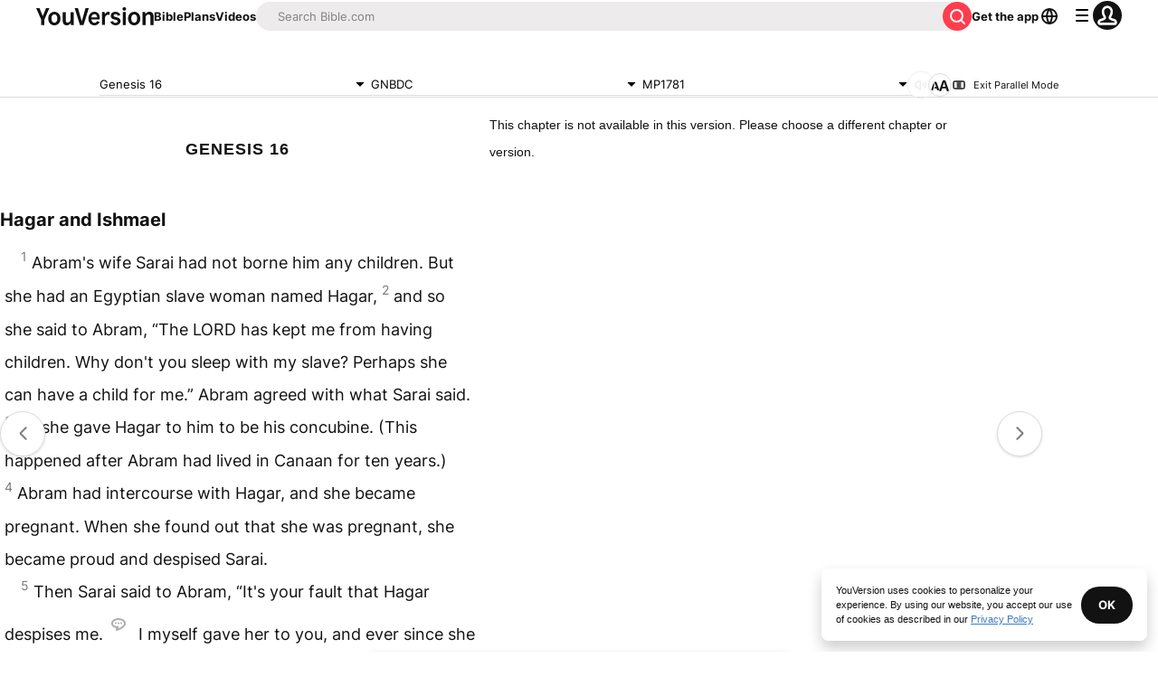

--- FILE ---
content_type: text/javascript; charset=utf-8
request_url: https://app.link/_r?sdk=web2.86.5&branch_key=key_live_jpmoQCKshT4dmEI1OZyuGmlmjffQNTlA&callback=branch_callback__0
body_size: 76
content:
/**/ typeof branch_callback__0 === 'function' && branch_callback__0("1540934347133308916");